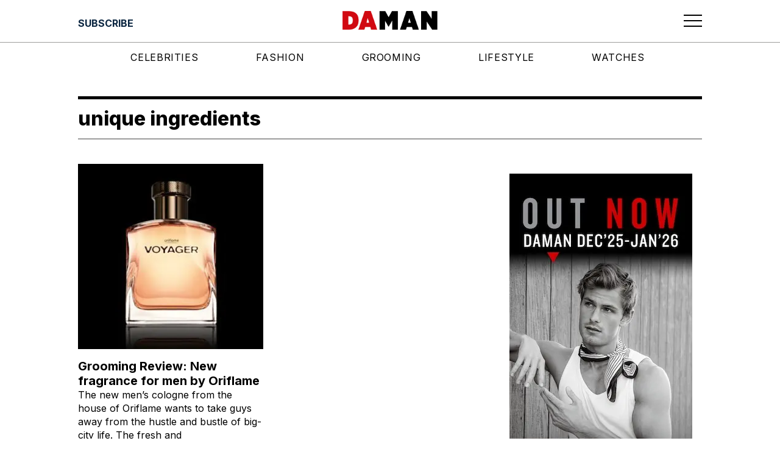

--- FILE ---
content_type: text/html; charset=utf-8
request_url: https://www.google.com/recaptcha/api2/aframe
body_size: 266
content:
<!DOCTYPE HTML><html><head><meta http-equiv="content-type" content="text/html; charset=UTF-8"></head><body><script nonce="2Hctbe5FBi0qiMA3gYt2xA">/** Anti-fraud and anti-abuse applications only. See google.com/recaptcha */ try{var clients={'sodar':'https://pagead2.googlesyndication.com/pagead/sodar?'};window.addEventListener("message",function(a){try{if(a.source===window.parent){var b=JSON.parse(a.data);var c=clients[b['id']];if(c){var d=document.createElement('img');d.src=c+b['params']+'&rc='+(localStorage.getItem("rc::a")?sessionStorage.getItem("rc::b"):"");window.document.body.appendChild(d);sessionStorage.setItem("rc::e",parseInt(sessionStorage.getItem("rc::e")||0)+1);localStorage.setItem("rc::h",'1769141599287');}}}catch(b){}});window.parent.postMessage("_grecaptcha_ready", "*");}catch(b){}</script></body></html>

--- FILE ---
content_type: text/css; charset=UTF-8
request_url: https://daman.co.id/_next/static/css/3bae6d7c3e68b4ec.css
body_size: -206
content:
.BorderDivider_component__vj7B3{width:100%;padding:0 1rem;margin:0 auto;position:relative;z-index:4;background-color:var(--wpe--color--white)}@media(min-width:1024px){.BorderDivider_component__vj7B3{padding:0;max-width:var(--wpe--container--max--width)}}.BorderDivider_border__6Gz6Y{border-bottom:.313rem solid var(--wpe--color--black)}